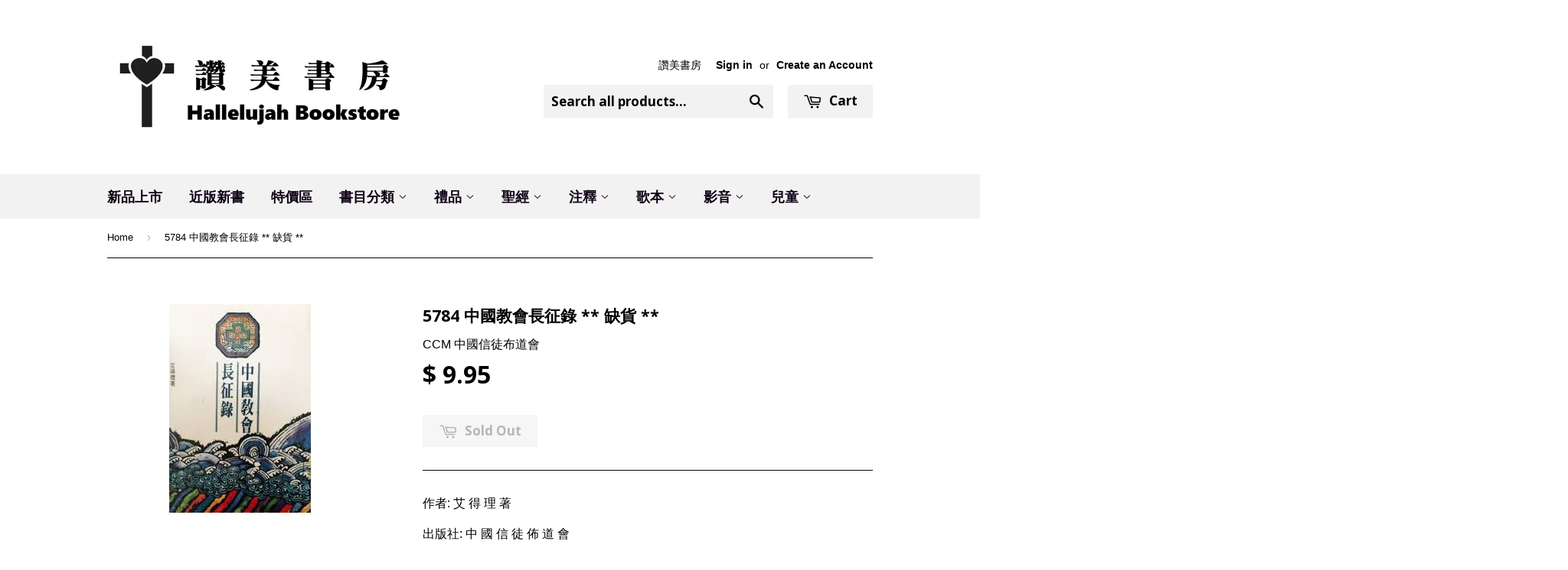

--- FILE ---
content_type: text/html; charset=utf-8
request_url: https://ccbookstore.com/products/5784
body_size: 19666
content:
<!doctype html>
<!--[if lt IE 7]><html class="no-js lt-ie9 lt-ie8 lt-ie7" lang="en"> <![endif]-->
<!--[if IE 7]><html class="no-js lt-ie9 lt-ie8" lang="en"> <![endif]-->
<!--[if IE 8]><html class="no-js lt-ie9" lang="en"> <![endif]-->
<!--[if IE 9 ]><html class="ie9 no-js"> <![endif]-->
<!--[if (gt IE 9)|!(IE)]><!--> <html class="no-touch no-js"> <!--<![endif]-->
<head>

  <!-- Basic page needs ================================================== -->
  <meta charset="utf-8">
  <meta http-equiv="X-UA-Compatible" content="IE=edge,chrome=1">

  
  <link rel="shortcut icon" href="//ccbookstore.com/cdn/shop/t/6/assets/favicon.png?v=38584816251632367901470004928" type="image/png" />
  

  <!-- Title and description ================================================== -->
  <title>
  5784 中國教會長征錄 ** 缺貨 ** &ndash; Hallelujah Bookstore
  </title>

  
  <meta name="description" content="作者: 艾 得 理 著  出版社: 中 國 信 徒 佈 道 會   出版時間:1988 253頁 本書有大陸信徒見證，有理性的報導分析，有深入民間的採訪調查。到底大陸教會如何度過驚濤駭浪的歲月？家庭教會何以仍不加入三自會？本書都有解答。  #35      ">
  

  <!-- Product meta ================================================== -->
  
  <meta property="og:type" content="product">
  <meta property="og:title" content="5784 	中國教會長征錄  ** 缺貨 **">
  <meta property="og:url" content="https://ccbookstore.com/products/5784">
  
  <meta property="og:image" content="http://ccbookstore.com/cdn/shop/products/7_89569660-d0b2-4905-b220-a95ffeee415e_grande.jpg?v=1454536390">
  <meta property="og:image:secure_url" content="https://ccbookstore.com/cdn/shop/products/7_89569660-d0b2-4905-b220-a95ffeee415e_grande.jpg?v=1454536390">
  
  <meta property="og:price:amount" content="9.95">
  <meta property="og:price:currency" content="USD">


  <meta property="og:description" content="作者: 艾 得 理 著  出版社: 中 國 信 徒 佈 道 會   出版時間:1988 253頁 本書有大陸信徒見證，有理性的報導分析，有深入民間的採訪調查。到底大陸教會如何度過驚濤駭浪的歲月？家庭教會何以仍不加入三自會？本書都有解答。  #35      ">

  <meta property="og:site_name" content="Hallelujah Bookstore">

  


<meta name="twitter:card" content="summary">



  <meta name="twitter:card" content="product">
  <meta name="twitter:title" content="5784 	中國教會長征錄  ** 缺貨 **">
  <meta name="twitter:description" content="作者: 艾 得 理 著 
出版社: 中 國 信 徒 佈 道 會  
出版時間:1988
253頁
本書有大陸信徒見證，有理性的報導分析，有深入民間的採訪調查。到底大陸教會如何度過驚濤駭浪的歲月？家庭教會何以仍不加入三自會？本書都有解答。 
#35
 
 
 ">
  <meta name="twitter:image" content="https://ccbookstore.com/cdn/shop/products/7_89569660-d0b2-4905-b220-a95ffeee415e_medium.jpg?v=1454536390">
  <meta name="twitter:image:width" content="240">
  <meta name="twitter:image:height" content="240">



  <!-- Helpers ================================================== -->
  <link rel="canonical" href="https://ccbookstore.com/products/5784">
  <meta name="viewport" content="width=device-width,initial-scale=1">

  
  <!-- Ajaxify Cart Plugin ================================================== -->
  <link href="//ccbookstore.com/cdn/shop/t/6/assets/ajaxify.scss.css?v=116500884270569156121647627966" rel="stylesheet" type="text/css" media="all" />
  

  <!-- CSS ================================================== -->
  <link href="//ccbookstore.com/cdn/shop/t/6/assets/timber.scss.css?v=87944977827447595751757015880" rel="stylesheet" type="text/css" media="all" />
  

  
    
    
    <link href="//fonts.googleapis.com/css?family=Open+Sans:700" rel="stylesheet" type="text/css" media="all" />
  


  



  <!-- Header hook for plugins ================================================== -->
  <script>window.performance && window.performance.mark && window.performance.mark('shopify.content_for_header.start');</script><meta id="shopify-digital-wallet" name="shopify-digital-wallet" content="/9943438/digital_wallets/dialog">
<meta name="shopify-checkout-api-token" content="8a537db82b53ae456117e5f044c2110f">
<link rel="alternate" type="application/json+oembed" href="https://ccbookstore.com/products/5784.oembed">
<script async="async" src="/checkouts/internal/preloads.js?locale=en-US"></script>
<link rel="preconnect" href="https://shop.app" crossorigin="anonymous">
<script async="async" src="https://shop.app/checkouts/internal/preloads.js?locale=en-US&shop_id=9943438" crossorigin="anonymous"></script>
<script id="apple-pay-shop-capabilities" type="application/json">{"shopId":9943438,"countryCode":"US","currencyCode":"USD","merchantCapabilities":["supports3DS"],"merchantId":"gid:\/\/shopify\/Shop\/9943438","merchantName":"Hallelujah Bookstore","requiredBillingContactFields":["postalAddress","email","phone"],"requiredShippingContactFields":["postalAddress","email","phone"],"shippingType":"shipping","supportedNetworks":["visa","masterCard","amex","discover","elo","jcb"],"total":{"type":"pending","label":"Hallelujah Bookstore","amount":"1.00"},"shopifyPaymentsEnabled":true,"supportsSubscriptions":true}</script>
<script id="shopify-features" type="application/json">{"accessToken":"8a537db82b53ae456117e5f044c2110f","betas":["rich-media-storefront-analytics"],"domain":"ccbookstore.com","predictiveSearch":true,"shopId":9943438,"locale":"en"}</script>
<script>var Shopify = Shopify || {};
Shopify.shop = "alleluia-bookstore.myshopify.com";
Shopify.locale = "en";
Shopify.currency = {"active":"USD","rate":"1.0"};
Shopify.country = "US";
Shopify.theme = {"name":"Supply","id":45388356,"schema_name":null,"schema_version":null,"theme_store_id":679,"role":"main"};
Shopify.theme.handle = "null";
Shopify.theme.style = {"id":null,"handle":null};
Shopify.cdnHost = "ccbookstore.com/cdn";
Shopify.routes = Shopify.routes || {};
Shopify.routes.root = "/";</script>
<script type="module">!function(o){(o.Shopify=o.Shopify||{}).modules=!0}(window);</script>
<script>!function(o){function n(){var o=[];function n(){o.push(Array.prototype.slice.apply(arguments))}return n.q=o,n}var t=o.Shopify=o.Shopify||{};t.loadFeatures=n(),t.autoloadFeatures=n()}(window);</script>
<script>
  window.ShopifyPay = window.ShopifyPay || {};
  window.ShopifyPay.apiHost = "shop.app\/pay";
  window.ShopifyPay.redirectState = null;
</script>
<script id="shop-js-analytics" type="application/json">{"pageType":"product"}</script>
<script defer="defer" async type="module" src="//ccbookstore.com/cdn/shopifycloud/shop-js/modules/v2/client.init-shop-cart-sync_WVOgQShq.en.esm.js"></script>
<script defer="defer" async type="module" src="//ccbookstore.com/cdn/shopifycloud/shop-js/modules/v2/chunk.common_C_13GLB1.esm.js"></script>
<script defer="defer" async type="module" src="//ccbookstore.com/cdn/shopifycloud/shop-js/modules/v2/chunk.modal_CLfMGd0m.esm.js"></script>
<script type="module">
  await import("//ccbookstore.com/cdn/shopifycloud/shop-js/modules/v2/client.init-shop-cart-sync_WVOgQShq.en.esm.js");
await import("//ccbookstore.com/cdn/shopifycloud/shop-js/modules/v2/chunk.common_C_13GLB1.esm.js");
await import("//ccbookstore.com/cdn/shopifycloud/shop-js/modules/v2/chunk.modal_CLfMGd0m.esm.js");

  window.Shopify.SignInWithShop?.initShopCartSync?.({"fedCMEnabled":true,"windoidEnabled":true});

</script>
<script>
  window.Shopify = window.Shopify || {};
  if (!window.Shopify.featureAssets) window.Shopify.featureAssets = {};
  window.Shopify.featureAssets['shop-js'] = {"shop-cart-sync":["modules/v2/client.shop-cart-sync_DuR37GeY.en.esm.js","modules/v2/chunk.common_C_13GLB1.esm.js","modules/v2/chunk.modal_CLfMGd0m.esm.js"],"init-fed-cm":["modules/v2/client.init-fed-cm_BucUoe6W.en.esm.js","modules/v2/chunk.common_C_13GLB1.esm.js","modules/v2/chunk.modal_CLfMGd0m.esm.js"],"shop-toast-manager":["modules/v2/client.shop-toast-manager_B0JfrpKj.en.esm.js","modules/v2/chunk.common_C_13GLB1.esm.js","modules/v2/chunk.modal_CLfMGd0m.esm.js"],"init-shop-cart-sync":["modules/v2/client.init-shop-cart-sync_WVOgQShq.en.esm.js","modules/v2/chunk.common_C_13GLB1.esm.js","modules/v2/chunk.modal_CLfMGd0m.esm.js"],"shop-button":["modules/v2/client.shop-button_B_U3bv27.en.esm.js","modules/v2/chunk.common_C_13GLB1.esm.js","modules/v2/chunk.modal_CLfMGd0m.esm.js"],"init-windoid":["modules/v2/client.init-windoid_DuP9q_di.en.esm.js","modules/v2/chunk.common_C_13GLB1.esm.js","modules/v2/chunk.modal_CLfMGd0m.esm.js"],"shop-cash-offers":["modules/v2/client.shop-cash-offers_BmULhtno.en.esm.js","modules/v2/chunk.common_C_13GLB1.esm.js","modules/v2/chunk.modal_CLfMGd0m.esm.js"],"pay-button":["modules/v2/client.pay-button_CrPSEbOK.en.esm.js","modules/v2/chunk.common_C_13GLB1.esm.js","modules/v2/chunk.modal_CLfMGd0m.esm.js"],"init-customer-accounts":["modules/v2/client.init-customer-accounts_jNk9cPYQ.en.esm.js","modules/v2/client.shop-login-button_DJ5ldayH.en.esm.js","modules/v2/chunk.common_C_13GLB1.esm.js","modules/v2/chunk.modal_CLfMGd0m.esm.js"],"avatar":["modules/v2/client.avatar_BTnouDA3.en.esm.js"],"checkout-modal":["modules/v2/client.checkout-modal_pBPyh9w8.en.esm.js","modules/v2/chunk.common_C_13GLB1.esm.js","modules/v2/chunk.modal_CLfMGd0m.esm.js"],"init-shop-for-new-customer-accounts":["modules/v2/client.init-shop-for-new-customer-accounts_BUoCy7a5.en.esm.js","modules/v2/client.shop-login-button_DJ5ldayH.en.esm.js","modules/v2/chunk.common_C_13GLB1.esm.js","modules/v2/chunk.modal_CLfMGd0m.esm.js"],"init-customer-accounts-sign-up":["modules/v2/client.init-customer-accounts-sign-up_CnczCz9H.en.esm.js","modules/v2/client.shop-login-button_DJ5ldayH.en.esm.js","modules/v2/chunk.common_C_13GLB1.esm.js","modules/v2/chunk.modal_CLfMGd0m.esm.js"],"init-shop-email-lookup-coordinator":["modules/v2/client.init-shop-email-lookup-coordinator_CzjY5t9o.en.esm.js","modules/v2/chunk.common_C_13GLB1.esm.js","modules/v2/chunk.modal_CLfMGd0m.esm.js"],"shop-follow-button":["modules/v2/client.shop-follow-button_CsYC63q7.en.esm.js","modules/v2/chunk.common_C_13GLB1.esm.js","modules/v2/chunk.modal_CLfMGd0m.esm.js"],"shop-login-button":["modules/v2/client.shop-login-button_DJ5ldayH.en.esm.js","modules/v2/chunk.common_C_13GLB1.esm.js","modules/v2/chunk.modal_CLfMGd0m.esm.js"],"shop-login":["modules/v2/client.shop-login_B9ccPdmx.en.esm.js","modules/v2/chunk.common_C_13GLB1.esm.js","modules/v2/chunk.modal_CLfMGd0m.esm.js"],"lead-capture":["modules/v2/client.lead-capture_D0K_KgYb.en.esm.js","modules/v2/chunk.common_C_13GLB1.esm.js","modules/v2/chunk.modal_CLfMGd0m.esm.js"],"payment-terms":["modules/v2/client.payment-terms_BWmiNN46.en.esm.js","modules/v2/chunk.common_C_13GLB1.esm.js","modules/v2/chunk.modal_CLfMGd0m.esm.js"]};
</script>
<script id="__st">var __st={"a":9943438,"offset":-28800,"reqid":"edb87ac3-d7b4-469c-aa76-fccbab661544-1769651874","pageurl":"ccbookstore.com\/products\/5784","u":"be4ee0f6dc44","p":"product","rtyp":"product","rid":4326962564};</script>
<script>window.ShopifyPaypalV4VisibilityTracking = true;</script>
<script id="captcha-bootstrap">!function(){'use strict';const t='contact',e='account',n='new_comment',o=[[t,t],['blogs',n],['comments',n],[t,'customer']],c=[[e,'customer_login'],[e,'guest_login'],[e,'recover_customer_password'],[e,'create_customer']],r=t=>t.map((([t,e])=>`form[action*='/${t}']:not([data-nocaptcha='true']) input[name='form_type'][value='${e}']`)).join(','),a=t=>()=>t?[...document.querySelectorAll(t)].map((t=>t.form)):[];function s(){const t=[...o],e=r(t);return a(e)}const i='password',u='form_key',d=['recaptcha-v3-token','g-recaptcha-response','h-captcha-response',i],f=()=>{try{return window.sessionStorage}catch{return}},m='__shopify_v',_=t=>t.elements[u];function p(t,e,n=!1){try{const o=window.sessionStorage,c=JSON.parse(o.getItem(e)),{data:r}=function(t){const{data:e,action:n}=t;return t[m]||n?{data:e,action:n}:{data:t,action:n}}(c);for(const[e,n]of Object.entries(r))t.elements[e]&&(t.elements[e].value=n);n&&o.removeItem(e)}catch(o){console.error('form repopulation failed',{error:o})}}const l='form_type',E='cptcha';function T(t){t.dataset[E]=!0}const w=window,h=w.document,L='Shopify',v='ce_forms',y='captcha';let A=!1;((t,e)=>{const n=(g='f06e6c50-85a8-45c8-87d0-21a2b65856fe',I='https://cdn.shopify.com/shopifycloud/storefront-forms-hcaptcha/ce_storefront_forms_captcha_hcaptcha.v1.5.2.iife.js',D={infoText:'Protected by hCaptcha',privacyText:'Privacy',termsText:'Terms'},(t,e,n)=>{const o=w[L][v],c=o.bindForm;if(c)return c(t,g,e,D).then(n);var r;o.q.push([[t,g,e,D],n]),r=I,A||(h.body.append(Object.assign(h.createElement('script'),{id:'captcha-provider',async:!0,src:r})),A=!0)});var g,I,D;w[L]=w[L]||{},w[L][v]=w[L][v]||{},w[L][v].q=[],w[L][y]=w[L][y]||{},w[L][y].protect=function(t,e){n(t,void 0,e),T(t)},Object.freeze(w[L][y]),function(t,e,n,w,h,L){const[v,y,A,g]=function(t,e,n){const i=e?o:[],u=t?c:[],d=[...i,...u],f=r(d),m=r(i),_=r(d.filter((([t,e])=>n.includes(e))));return[a(f),a(m),a(_),s()]}(w,h,L),I=t=>{const e=t.target;return e instanceof HTMLFormElement?e:e&&e.form},D=t=>v().includes(t);t.addEventListener('submit',(t=>{const e=I(t);if(!e)return;const n=D(e)&&!e.dataset.hcaptchaBound&&!e.dataset.recaptchaBound,o=_(e),c=g().includes(e)&&(!o||!o.value);(n||c)&&t.preventDefault(),c&&!n&&(function(t){try{if(!f())return;!function(t){const e=f();if(!e)return;const n=_(t);if(!n)return;const o=n.value;o&&e.removeItem(o)}(t);const e=Array.from(Array(32),(()=>Math.random().toString(36)[2])).join('');!function(t,e){_(t)||t.append(Object.assign(document.createElement('input'),{type:'hidden',name:u})),t.elements[u].value=e}(t,e),function(t,e){const n=f();if(!n)return;const o=[...t.querySelectorAll(`input[type='${i}']`)].map((({name:t})=>t)),c=[...d,...o],r={};for(const[a,s]of new FormData(t).entries())c.includes(a)||(r[a]=s);n.setItem(e,JSON.stringify({[m]:1,action:t.action,data:r}))}(t,e)}catch(e){console.error('failed to persist form',e)}}(e),e.submit())}));const S=(t,e)=>{t&&!t.dataset[E]&&(n(t,e.some((e=>e===t))),T(t))};for(const o of['focusin','change'])t.addEventListener(o,(t=>{const e=I(t);D(e)&&S(e,y())}));const B=e.get('form_key'),M=e.get(l),P=B&&M;t.addEventListener('DOMContentLoaded',(()=>{const t=y();if(P)for(const e of t)e.elements[l].value===M&&p(e,B);[...new Set([...A(),...v().filter((t=>'true'===t.dataset.shopifyCaptcha))])].forEach((e=>S(e,t)))}))}(h,new URLSearchParams(w.location.search),n,t,e,['guest_login'])})(!0,!0)}();</script>
<script integrity="sha256-4kQ18oKyAcykRKYeNunJcIwy7WH5gtpwJnB7kiuLZ1E=" data-source-attribution="shopify.loadfeatures" defer="defer" src="//ccbookstore.com/cdn/shopifycloud/storefront/assets/storefront/load_feature-a0a9edcb.js" crossorigin="anonymous"></script>
<script crossorigin="anonymous" defer="defer" src="//ccbookstore.com/cdn/shopifycloud/storefront/assets/shopify_pay/storefront-65b4c6d7.js?v=20250812"></script>
<script data-source-attribution="shopify.dynamic_checkout.dynamic.init">var Shopify=Shopify||{};Shopify.PaymentButton=Shopify.PaymentButton||{isStorefrontPortableWallets:!0,init:function(){window.Shopify.PaymentButton.init=function(){};var t=document.createElement("script");t.src="https://ccbookstore.com/cdn/shopifycloud/portable-wallets/latest/portable-wallets.en.js",t.type="module",document.head.appendChild(t)}};
</script>
<script data-source-attribution="shopify.dynamic_checkout.buyer_consent">
  function portableWalletsHideBuyerConsent(e){var t=document.getElementById("shopify-buyer-consent"),n=document.getElementById("shopify-subscription-policy-button");t&&n&&(t.classList.add("hidden"),t.setAttribute("aria-hidden","true"),n.removeEventListener("click",e))}function portableWalletsShowBuyerConsent(e){var t=document.getElementById("shopify-buyer-consent"),n=document.getElementById("shopify-subscription-policy-button");t&&n&&(t.classList.remove("hidden"),t.removeAttribute("aria-hidden"),n.addEventListener("click",e))}window.Shopify?.PaymentButton&&(window.Shopify.PaymentButton.hideBuyerConsent=portableWalletsHideBuyerConsent,window.Shopify.PaymentButton.showBuyerConsent=portableWalletsShowBuyerConsent);
</script>
<script data-source-attribution="shopify.dynamic_checkout.cart.bootstrap">document.addEventListener("DOMContentLoaded",(function(){function t(){return document.querySelector("shopify-accelerated-checkout-cart, shopify-accelerated-checkout")}if(t())Shopify.PaymentButton.init();else{new MutationObserver((function(e,n){t()&&(Shopify.PaymentButton.init(),n.disconnect())})).observe(document.body,{childList:!0,subtree:!0})}}));
</script>
<link id="shopify-accelerated-checkout-styles" rel="stylesheet" media="screen" href="https://ccbookstore.com/cdn/shopifycloud/portable-wallets/latest/accelerated-checkout-backwards-compat.css" crossorigin="anonymous">
<style id="shopify-accelerated-checkout-cart">
        #shopify-buyer-consent {
  margin-top: 1em;
  display: inline-block;
  width: 100%;
}

#shopify-buyer-consent.hidden {
  display: none;
}

#shopify-subscription-policy-button {
  background: none;
  border: none;
  padding: 0;
  text-decoration: underline;
  font-size: inherit;
  cursor: pointer;
}

#shopify-subscription-policy-button::before {
  box-shadow: none;
}

      </style>

<script>window.performance && window.performance.mark && window.performance.mark('shopify.content_for_header.end');</script>

  

<!--[if lt IE 9]>
<script src="//cdnjs.cloudflare.com/ajax/libs/html5shiv/3.7.2/html5shiv.min.js" type="text/javascript"></script>
<script src="//ccbookstore.com/cdn/shop/t/6/assets/respond.min.js?v=52248677837542619231443553852" type="text/javascript"></script>
<link href="//ccbookstore.com/cdn/shop/t/6/assets/respond-proxy.html" id="respond-proxy" rel="respond-proxy" />
<link href="//ccbookstore.com/search?q=7dbfa9c16114e07e067d1816f951d03d" id="respond-redirect" rel="respond-redirect" />
<script src="//ccbookstore.com/search?q=7dbfa9c16114e07e067d1816f951d03d" type="text/javascript"></script>
<![endif]-->
<!--[if (lte IE 9) ]><script src="//ccbookstore.com/cdn/shop/t/6/assets/match-media.min.js?v=159635276924582161481443553852" type="text/javascript"></script><![endif]-->


  
  

  <script src="//ajax.googleapis.com/ajax/libs/jquery/1.11.0/jquery.min.js" type="text/javascript"></script>
  <script src="//ccbookstore.com/cdn/shop/t/6/assets/modernizr.min.js?v=26620055551102246001443553852" type="text/javascript"></script>

<link href="https://monorail-edge.shopifysvc.com" rel="dns-prefetch">
<script>(function(){if ("sendBeacon" in navigator && "performance" in window) {try {var session_token_from_headers = performance.getEntriesByType('navigation')[0].serverTiming.find(x => x.name == '_s').description;} catch {var session_token_from_headers = undefined;}var session_cookie_matches = document.cookie.match(/_shopify_s=([^;]*)/);var session_token_from_cookie = session_cookie_matches && session_cookie_matches.length === 2 ? session_cookie_matches[1] : "";var session_token = session_token_from_headers || session_token_from_cookie || "";function handle_abandonment_event(e) {var entries = performance.getEntries().filter(function(entry) {return /monorail-edge.shopifysvc.com/.test(entry.name);});if (!window.abandonment_tracked && entries.length === 0) {window.abandonment_tracked = true;var currentMs = Date.now();var navigation_start = performance.timing.navigationStart;var payload = {shop_id: 9943438,url: window.location.href,navigation_start,duration: currentMs - navigation_start,session_token,page_type: "product"};window.navigator.sendBeacon("https://monorail-edge.shopifysvc.com/v1/produce", JSON.stringify({schema_id: "online_store_buyer_site_abandonment/1.1",payload: payload,metadata: {event_created_at_ms: currentMs,event_sent_at_ms: currentMs}}));}}window.addEventListener('pagehide', handle_abandonment_event);}}());</script>
<script id="web-pixels-manager-setup">(function e(e,d,r,n,o){if(void 0===o&&(o={}),!Boolean(null===(a=null===(i=window.Shopify)||void 0===i?void 0:i.analytics)||void 0===a?void 0:a.replayQueue)){var i,a;window.Shopify=window.Shopify||{};var t=window.Shopify;t.analytics=t.analytics||{};var s=t.analytics;s.replayQueue=[],s.publish=function(e,d,r){return s.replayQueue.push([e,d,r]),!0};try{self.performance.mark("wpm:start")}catch(e){}var l=function(){var e={modern:/Edge?\/(1{2}[4-9]|1[2-9]\d|[2-9]\d{2}|\d{4,})\.\d+(\.\d+|)|Firefox\/(1{2}[4-9]|1[2-9]\d|[2-9]\d{2}|\d{4,})\.\d+(\.\d+|)|Chrom(ium|e)\/(9{2}|\d{3,})\.\d+(\.\d+|)|(Maci|X1{2}).+ Version\/(15\.\d+|(1[6-9]|[2-9]\d|\d{3,})\.\d+)([,.]\d+|)( \(\w+\)|)( Mobile\/\w+|) Safari\/|Chrome.+OPR\/(9{2}|\d{3,})\.\d+\.\d+|(CPU[ +]OS|iPhone[ +]OS|CPU[ +]iPhone|CPU IPhone OS|CPU iPad OS)[ +]+(15[._]\d+|(1[6-9]|[2-9]\d|\d{3,})[._]\d+)([._]\d+|)|Android:?[ /-](13[3-9]|1[4-9]\d|[2-9]\d{2}|\d{4,})(\.\d+|)(\.\d+|)|Android.+Firefox\/(13[5-9]|1[4-9]\d|[2-9]\d{2}|\d{4,})\.\d+(\.\d+|)|Android.+Chrom(ium|e)\/(13[3-9]|1[4-9]\d|[2-9]\d{2}|\d{4,})\.\d+(\.\d+|)|SamsungBrowser\/([2-9]\d|\d{3,})\.\d+/,legacy:/Edge?\/(1[6-9]|[2-9]\d|\d{3,})\.\d+(\.\d+|)|Firefox\/(5[4-9]|[6-9]\d|\d{3,})\.\d+(\.\d+|)|Chrom(ium|e)\/(5[1-9]|[6-9]\d|\d{3,})\.\d+(\.\d+|)([\d.]+$|.*Safari\/(?![\d.]+ Edge\/[\d.]+$))|(Maci|X1{2}).+ Version\/(10\.\d+|(1[1-9]|[2-9]\d|\d{3,})\.\d+)([,.]\d+|)( \(\w+\)|)( Mobile\/\w+|) Safari\/|Chrome.+OPR\/(3[89]|[4-9]\d|\d{3,})\.\d+\.\d+|(CPU[ +]OS|iPhone[ +]OS|CPU[ +]iPhone|CPU IPhone OS|CPU iPad OS)[ +]+(10[._]\d+|(1[1-9]|[2-9]\d|\d{3,})[._]\d+)([._]\d+|)|Android:?[ /-](13[3-9]|1[4-9]\d|[2-9]\d{2}|\d{4,})(\.\d+|)(\.\d+|)|Mobile Safari.+OPR\/([89]\d|\d{3,})\.\d+\.\d+|Android.+Firefox\/(13[5-9]|1[4-9]\d|[2-9]\d{2}|\d{4,})\.\d+(\.\d+|)|Android.+Chrom(ium|e)\/(13[3-9]|1[4-9]\d|[2-9]\d{2}|\d{4,})\.\d+(\.\d+|)|Android.+(UC? ?Browser|UCWEB|U3)[ /]?(15\.([5-9]|\d{2,})|(1[6-9]|[2-9]\d|\d{3,})\.\d+)\.\d+|SamsungBrowser\/(5\.\d+|([6-9]|\d{2,})\.\d+)|Android.+MQ{2}Browser\/(14(\.(9|\d{2,})|)|(1[5-9]|[2-9]\d|\d{3,})(\.\d+|))(\.\d+|)|K[Aa][Ii]OS\/(3\.\d+|([4-9]|\d{2,})\.\d+)(\.\d+|)/},d=e.modern,r=e.legacy,n=navigator.userAgent;return n.match(d)?"modern":n.match(r)?"legacy":"unknown"}(),u="modern"===l?"modern":"legacy",c=(null!=n?n:{modern:"",legacy:""})[u],f=function(e){return[e.baseUrl,"/wpm","/b",e.hashVersion,"modern"===e.buildTarget?"m":"l",".js"].join("")}({baseUrl:d,hashVersion:r,buildTarget:u}),m=function(e){var d=e.version,r=e.bundleTarget,n=e.surface,o=e.pageUrl,i=e.monorailEndpoint;return{emit:function(e){var a=e.status,t=e.errorMsg,s=(new Date).getTime(),l=JSON.stringify({metadata:{event_sent_at_ms:s},events:[{schema_id:"web_pixels_manager_load/3.1",payload:{version:d,bundle_target:r,page_url:o,status:a,surface:n,error_msg:t},metadata:{event_created_at_ms:s}}]});if(!i)return console&&console.warn&&console.warn("[Web Pixels Manager] No Monorail endpoint provided, skipping logging."),!1;try{return self.navigator.sendBeacon.bind(self.navigator)(i,l)}catch(e){}var u=new XMLHttpRequest;try{return u.open("POST",i,!0),u.setRequestHeader("Content-Type","text/plain"),u.send(l),!0}catch(e){return console&&console.warn&&console.warn("[Web Pixels Manager] Got an unhandled error while logging to Monorail."),!1}}}}({version:r,bundleTarget:l,surface:e.surface,pageUrl:self.location.href,monorailEndpoint:e.monorailEndpoint});try{o.browserTarget=l,function(e){var d=e.src,r=e.async,n=void 0===r||r,o=e.onload,i=e.onerror,a=e.sri,t=e.scriptDataAttributes,s=void 0===t?{}:t,l=document.createElement("script"),u=document.querySelector("head"),c=document.querySelector("body");if(l.async=n,l.src=d,a&&(l.integrity=a,l.crossOrigin="anonymous"),s)for(var f in s)if(Object.prototype.hasOwnProperty.call(s,f))try{l.dataset[f]=s[f]}catch(e){}if(o&&l.addEventListener("load",o),i&&l.addEventListener("error",i),u)u.appendChild(l);else{if(!c)throw new Error("Did not find a head or body element to append the script");c.appendChild(l)}}({src:f,async:!0,onload:function(){if(!function(){var e,d;return Boolean(null===(d=null===(e=window.Shopify)||void 0===e?void 0:e.analytics)||void 0===d?void 0:d.initialized)}()){var d=window.webPixelsManager.init(e)||void 0;if(d){var r=window.Shopify.analytics;r.replayQueue.forEach((function(e){var r=e[0],n=e[1],o=e[2];d.publishCustomEvent(r,n,o)})),r.replayQueue=[],r.publish=d.publishCustomEvent,r.visitor=d.visitor,r.initialized=!0}}},onerror:function(){return m.emit({status:"failed",errorMsg:"".concat(f," has failed to load")})},sri:function(e){var d=/^sha384-[A-Za-z0-9+/=]+$/;return"string"==typeof e&&d.test(e)}(c)?c:"",scriptDataAttributes:o}),m.emit({status:"loading"})}catch(e){m.emit({status:"failed",errorMsg:(null==e?void 0:e.message)||"Unknown error"})}}})({shopId: 9943438,storefrontBaseUrl: "https://ccbookstore.com",extensionsBaseUrl: "https://extensions.shopifycdn.com/cdn/shopifycloud/web-pixels-manager",monorailEndpoint: "https://monorail-edge.shopifysvc.com/unstable/produce_batch",surface: "storefront-renderer",enabledBetaFlags: ["2dca8a86"],webPixelsConfigList: [{"id":"shopify-app-pixel","configuration":"{}","eventPayloadVersion":"v1","runtimeContext":"STRICT","scriptVersion":"0450","apiClientId":"shopify-pixel","type":"APP","privacyPurposes":["ANALYTICS","MARKETING"]},{"id":"shopify-custom-pixel","eventPayloadVersion":"v1","runtimeContext":"LAX","scriptVersion":"0450","apiClientId":"shopify-pixel","type":"CUSTOM","privacyPurposes":["ANALYTICS","MARKETING"]}],isMerchantRequest: false,initData: {"shop":{"name":"Hallelujah Bookstore","paymentSettings":{"currencyCode":"USD"},"myshopifyDomain":"alleluia-bookstore.myshopify.com","countryCode":"US","storefrontUrl":"https:\/\/ccbookstore.com"},"customer":null,"cart":null,"checkout":null,"productVariants":[{"price":{"amount":9.95,"currencyCode":"USD"},"product":{"title":"5784 \t中國教會長征錄  ** 缺貨 **","vendor":"CCM 中國信徒布道會","id":"4326962564","untranslatedTitle":"5784 \t中國教會長征錄  ** 缺貨 **","url":"\/products\/5784","type":"Book"},"id":"14389419140","image":{"src":"\/\/ccbookstore.com\/cdn\/shop\/products\/7_89569660-d0b2-4905-b220-a95ffeee415e.jpg?v=1454536390"},"sku":"","title":"Default Title","untranslatedTitle":"Default Title"}],"purchasingCompany":null},},"https://ccbookstore.com/cdn","1d2a099fw23dfb22ep557258f5m7a2edbae",{"modern":"","legacy":""},{"shopId":"9943438","storefrontBaseUrl":"https:\/\/ccbookstore.com","extensionBaseUrl":"https:\/\/extensions.shopifycdn.com\/cdn\/shopifycloud\/web-pixels-manager","surface":"storefront-renderer","enabledBetaFlags":"[\"2dca8a86\"]","isMerchantRequest":"false","hashVersion":"1d2a099fw23dfb22ep557258f5m7a2edbae","publish":"custom","events":"[[\"page_viewed\",{}],[\"product_viewed\",{\"productVariant\":{\"price\":{\"amount\":9.95,\"currencyCode\":\"USD\"},\"product\":{\"title\":\"5784 \\t中國教會長征錄  ** 缺貨 **\",\"vendor\":\"CCM 中國信徒布道會\",\"id\":\"4326962564\",\"untranslatedTitle\":\"5784 \\t中國教會長征錄  ** 缺貨 **\",\"url\":\"\/products\/5784\",\"type\":\"Book\"},\"id\":\"14389419140\",\"image\":{\"src\":\"\/\/ccbookstore.com\/cdn\/shop\/products\/7_89569660-d0b2-4905-b220-a95ffeee415e.jpg?v=1454536390\"},\"sku\":\"\",\"title\":\"Default Title\",\"untranslatedTitle\":\"Default Title\"}}]]"});</script><script>
  window.ShopifyAnalytics = window.ShopifyAnalytics || {};
  window.ShopifyAnalytics.meta = window.ShopifyAnalytics.meta || {};
  window.ShopifyAnalytics.meta.currency = 'USD';
  var meta = {"product":{"id":4326962564,"gid":"gid:\/\/shopify\/Product\/4326962564","vendor":"CCM 中國信徒布道會","type":"Book","handle":"5784","variants":[{"id":14389419140,"price":995,"name":"5784 \t中國教會長征錄  ** 缺貨 **","public_title":null,"sku":""}],"remote":false},"page":{"pageType":"product","resourceType":"product","resourceId":4326962564,"requestId":"edb87ac3-d7b4-469c-aa76-fccbab661544-1769651874"}};
  for (var attr in meta) {
    window.ShopifyAnalytics.meta[attr] = meta[attr];
  }
</script>
<script class="analytics">
  (function () {
    var customDocumentWrite = function(content) {
      var jquery = null;

      if (window.jQuery) {
        jquery = window.jQuery;
      } else if (window.Checkout && window.Checkout.$) {
        jquery = window.Checkout.$;
      }

      if (jquery) {
        jquery('body').append(content);
      }
    };

    var hasLoggedConversion = function(token) {
      if (token) {
        return document.cookie.indexOf('loggedConversion=' + token) !== -1;
      }
      return false;
    }

    var setCookieIfConversion = function(token) {
      if (token) {
        var twoMonthsFromNow = new Date(Date.now());
        twoMonthsFromNow.setMonth(twoMonthsFromNow.getMonth() + 2);

        document.cookie = 'loggedConversion=' + token + '; expires=' + twoMonthsFromNow;
      }
    }

    var trekkie = window.ShopifyAnalytics.lib = window.trekkie = window.trekkie || [];
    if (trekkie.integrations) {
      return;
    }
    trekkie.methods = [
      'identify',
      'page',
      'ready',
      'track',
      'trackForm',
      'trackLink'
    ];
    trekkie.factory = function(method) {
      return function() {
        var args = Array.prototype.slice.call(arguments);
        args.unshift(method);
        trekkie.push(args);
        return trekkie;
      };
    };
    for (var i = 0; i < trekkie.methods.length; i++) {
      var key = trekkie.methods[i];
      trekkie[key] = trekkie.factory(key);
    }
    trekkie.load = function(config) {
      trekkie.config = config || {};
      trekkie.config.initialDocumentCookie = document.cookie;
      var first = document.getElementsByTagName('script')[0];
      var script = document.createElement('script');
      script.type = 'text/javascript';
      script.onerror = function(e) {
        var scriptFallback = document.createElement('script');
        scriptFallback.type = 'text/javascript';
        scriptFallback.onerror = function(error) {
                var Monorail = {
      produce: function produce(monorailDomain, schemaId, payload) {
        var currentMs = new Date().getTime();
        var event = {
          schema_id: schemaId,
          payload: payload,
          metadata: {
            event_created_at_ms: currentMs,
            event_sent_at_ms: currentMs
          }
        };
        return Monorail.sendRequest("https://" + monorailDomain + "/v1/produce", JSON.stringify(event));
      },
      sendRequest: function sendRequest(endpointUrl, payload) {
        // Try the sendBeacon API
        if (window && window.navigator && typeof window.navigator.sendBeacon === 'function' && typeof window.Blob === 'function' && !Monorail.isIos12()) {
          var blobData = new window.Blob([payload], {
            type: 'text/plain'
          });

          if (window.navigator.sendBeacon(endpointUrl, blobData)) {
            return true;
          } // sendBeacon was not successful

        } // XHR beacon

        var xhr = new XMLHttpRequest();

        try {
          xhr.open('POST', endpointUrl);
          xhr.setRequestHeader('Content-Type', 'text/plain');
          xhr.send(payload);
        } catch (e) {
          console.log(e);
        }

        return false;
      },
      isIos12: function isIos12() {
        return window.navigator.userAgent.lastIndexOf('iPhone; CPU iPhone OS 12_') !== -1 || window.navigator.userAgent.lastIndexOf('iPad; CPU OS 12_') !== -1;
      }
    };
    Monorail.produce('monorail-edge.shopifysvc.com',
      'trekkie_storefront_load_errors/1.1',
      {shop_id: 9943438,
      theme_id: 45388356,
      app_name: "storefront",
      context_url: window.location.href,
      source_url: "//ccbookstore.com/cdn/s/trekkie.storefront.a804e9514e4efded663580eddd6991fcc12b5451.min.js"});

        };
        scriptFallback.async = true;
        scriptFallback.src = '//ccbookstore.com/cdn/s/trekkie.storefront.a804e9514e4efded663580eddd6991fcc12b5451.min.js';
        first.parentNode.insertBefore(scriptFallback, first);
      };
      script.async = true;
      script.src = '//ccbookstore.com/cdn/s/trekkie.storefront.a804e9514e4efded663580eddd6991fcc12b5451.min.js';
      first.parentNode.insertBefore(script, first);
    };
    trekkie.load(
      {"Trekkie":{"appName":"storefront","development":false,"defaultAttributes":{"shopId":9943438,"isMerchantRequest":null,"themeId":45388356,"themeCityHash":"16764978027149506558","contentLanguage":"en","currency":"USD","eventMetadataId":"5da99230-4a33-4b4f-b3db-a2aa0d83efb8"},"isServerSideCookieWritingEnabled":true,"monorailRegion":"shop_domain","enabledBetaFlags":["65f19447","b5387b81"]},"Session Attribution":{},"S2S":{"facebookCapiEnabled":false,"source":"trekkie-storefront-renderer","apiClientId":580111}}
    );

    var loaded = false;
    trekkie.ready(function() {
      if (loaded) return;
      loaded = true;

      window.ShopifyAnalytics.lib = window.trekkie;

      var originalDocumentWrite = document.write;
      document.write = customDocumentWrite;
      try { window.ShopifyAnalytics.merchantGoogleAnalytics.call(this); } catch(error) {};
      document.write = originalDocumentWrite;

      window.ShopifyAnalytics.lib.page(null,{"pageType":"product","resourceType":"product","resourceId":4326962564,"requestId":"edb87ac3-d7b4-469c-aa76-fccbab661544-1769651874","shopifyEmitted":true});

      var match = window.location.pathname.match(/checkouts\/(.+)\/(thank_you|post_purchase)/)
      var token = match? match[1]: undefined;
      if (!hasLoggedConversion(token)) {
        setCookieIfConversion(token);
        window.ShopifyAnalytics.lib.track("Viewed Product",{"currency":"USD","variantId":14389419140,"productId":4326962564,"productGid":"gid:\/\/shopify\/Product\/4326962564","name":"5784 \t中國教會長征錄  ** 缺貨 **","price":"9.95","sku":"","brand":"CCM 中國信徒布道會","variant":null,"category":"Book","nonInteraction":true,"remote":false},undefined,undefined,{"shopifyEmitted":true});
      window.ShopifyAnalytics.lib.track("monorail:\/\/trekkie_storefront_viewed_product\/1.1",{"currency":"USD","variantId":14389419140,"productId":4326962564,"productGid":"gid:\/\/shopify\/Product\/4326962564","name":"5784 \t中國教會長征錄  ** 缺貨 **","price":"9.95","sku":"","brand":"CCM 中國信徒布道會","variant":null,"category":"Book","nonInteraction":true,"remote":false,"referer":"https:\/\/ccbookstore.com\/products\/5784"});
      }
    });


        var eventsListenerScript = document.createElement('script');
        eventsListenerScript.async = true;
        eventsListenerScript.src = "//ccbookstore.com/cdn/shopifycloud/storefront/assets/shop_events_listener-3da45d37.js";
        document.getElementsByTagName('head')[0].appendChild(eventsListenerScript);

})();</script>
<script
  defer
  src="https://ccbookstore.com/cdn/shopifycloud/perf-kit/shopify-perf-kit-3.1.0.min.js"
  data-application="storefront-renderer"
  data-shop-id="9943438"
  data-render-region="gcp-us-east1"
  data-page-type="product"
  data-theme-instance-id="45388356"
  data-theme-name=""
  data-theme-version=""
  data-monorail-region="shop_domain"
  data-resource-timing-sampling-rate="10"
  data-shs="true"
  data-shs-beacon="true"
  data-shs-export-with-fetch="true"
  data-shs-logs-sample-rate="1"
  data-shs-beacon-endpoint="https://ccbookstore.com/api/collect"
></script>
</head>

<body id="5784" class="template-product" >

  <header class="site-header" role="banner">
    <div class="wrapper">

      <div class="grid--full">
        <div class="grid-item large--one-half">
          
            <div class="h1 header-logo" itemscope itemtype="http://schema.org/Organization">
          
            
              <a href="/" itemprop="url">
                <img src="//ccbookstore.com/cdn/shop/t/6/assets/logo.png?v=168826497180844942471716930066" alt="Hallelujah Bookstore" itemprop="logo">
              </a>
            
          
            </div>
          
        </div>

        <div class="grid-item large--one-half text-center large--text-right">
          
            <div class="site-header--text-links">
              
                讚美書房
              

              
                <span class="site-header--meta-links medium-down--hide">
                  
                    <a href="/account/login" id="customer_login_link">Sign in</a>
                    
                    <span class="site-header--spacer">or</span>
                    <a href="/account/register" id="customer_register_link">Create an Account</a>
                    
                  
                </span>
              
            </div>

            <br class="medium-down--hide">
          

          <form action="/search" method="get" class="search-bar" role="search">
  <input type="hidden" name="type" value="product">

  <input type="search" name="q" value="" placeholder="Search all products..." aria-label="Search all products...">
  <button type="submit" class="search-bar--submit icon-fallback-text">
    <span class="icon icon-search" aria-hidden="true"></span>
    <span class="fallback-text">Search</span>
  </button>
</form>


          <a href="/cart" class="header-cart-btn cart-toggle">
            <span class="icon icon-cart"></span>
            Cart <span class="cart-count cart-badge--desktop hidden-count">0</span>
          </a>
        </div>
      </div>

    </div>
  </header>

  <nav class="nav-bar" role="navigation">
    <div class="wrapper">
      <form action="/search" method="get" class="search-bar" role="search">
  <input type="hidden" name="type" value="product">

  <input type="search" name="q" value="" placeholder="Search all products..." aria-label="Search all products...">
  <button type="submit" class="search-bar--submit icon-fallback-text">
    <span class="icon icon-search" aria-hidden="true"></span>
    <span class="fallback-text">Search</span>
  </button>
</form>

      <ul class="site-nav" id="accessibleNav">
  
  <li class="large--hide">
    <a href="/">Home</a>
  </li>
  
  
    
    
      <li >
        <a href="/collections/custom-collection-93">新品上市</a>
      </li>
    
  
    
    
      <li >
        <a href="/collections/custom-collection-94">近版新書</a>
      </li>
    
  
    
    
      <li >
        <a href="/collections/clearance-under-5-00">特價區</a>
      </li>
    
  
    
    
      <li class="site-nav--has-dropdown" aria-haspopup="true">
        <a href="/collections/custom-collection-97">
          書目分類
          <span class="icon-fallback-text">
            <span class="icon icon-arrow-down" aria-hidden="true"></span>
          </span>
        </a>
        <ul class="site-nav--dropdown">
          
            <li ><a href="/collections/custom-collection-1">讀經釋經</a></li>
          
            <li ><a href="/collections/custom-collection-88">聖經叢書</a></li>
          
            <li ><a href="/collections/custom-collection-6">聖經綜覽</a></li>
          
            <li ><a href="/collections/custom-collection-9">福音綜覽 / 初信造就 / 基要真理</a></li>
          
            <li ><a href="/collections/custom-collection-8">生命造就 (信徒生活, 培靈, 事奉)</a></li>
          
            <li ><a href="/collections/custom-collection-30">心理 / 輔導 / 醫治</a></li>
          
            <li ><a href="/collections/custom-collection-10">禱告</a></li>
          
            <li ><a href="/collections/custom-collection-76">禱告手冊 / 禱告文 (小冊)</a></li>
          
            <li ><a href="/collections/custom-collection-84">陪談小冊</a></li>
          
            <li ><a href="/collections/custom-collection-11">靈修</a></li>
          
            <li ><a href="/collections/custom-collection-27">荒漠甘泉</a></li>
          
            <li ><a href="/collections/custom-collection-14">見證傳記</a></li>
          
            <li ><a href="/collections/custom-collection-15">聖經人物 / 耶穌生平 / 基督</a></li>
          
            <li ><a href="/collections/custom-collection-42">戀愛交友</a></li>
          
            <li ><a href="/collections/custom-collection-40">婚姻 / 夫妻</a></li>
          
            <li ><a href="/collections/custom-collection-41">家庭 / 親職教育</a></li>
          
            <li ><a href="/collections/custom-collection-43">婦女</a></li>
          
            <li ><a href="/collections/custom-collection-21">教會 / 教會事工 / 教牧領袖</a></li>
          
            <li ><a href="/collections/custom-collection-16">佈道 / 宣教</a></li>
          
            <li ><a href="/collections/custom-collection-29">教育</a></li>
          
            <li ><a href="/collections/custom-collection-20">團契 / 小組</a></li>
          
            <li ><a href="/collections/custom-collection-38">門徒訓練 / 信徒栽培</a></li>
          
            <li ><a href="/collections/custom-collection-13">查經材料 / 小組材料</a></li>
          
            <li ><a href="/collections/custom-collection-35">成人主曰學</a></li>
          
            <li ><a href="/collections/custom-collection-45">兒童主日學</a></li>
          
            <li ><a href="/collections/custom-collection-39">聖經難題</a></li>
          
            <li ><a href="/collections/custom-collection-22">講道 / 講章</a></li>
          
            <li ><a href="/collections/custom-collection-7">神學 / 教義</a></li>
          
            <li ><a href="/collections/custom-collection-24">倫理 / 社會</a></li>
          
            <li ><a href="/collections/custom-collection-19">末世 / 預言</a></li>
          
            <li ><a href="/collections/custom-collection-18">護教學 / 科學觀</a></li>
          
            <li ><a href="/collections/custom-collection-17">宗教比較</a></li>
          
            <li ><a href="/collections/custom-collection-23">教會歷史 / 中國教會歴史</a></li>
          
            <li ><a href="/collections/custom-collection-36">中國文史</a></li>
          
            <li ><a href="/collections/custom-collection-48">宗教哲學</a></li>
          
            <li ><a href="/collections/custom-collection-37">聖經史地</a></li>
          
            <li ><a href="/collections/custom-collection-44">工具字典</a></li>
          
            <li ><a href="/collections/custom-collection-31">文藝類 / 詩、散文 / 小説 / 故事</a></li>
          
            <li ><a href="/collections/custom-collection-25">音樂叢書</a></li>
          
            <li ><a href="/collections/custom-collection-26">簡體書籍</a></li>
          
            <li ><a href="/collections/custom-collection-33">青少年讀物</a></li>
          
            <li ><a href="/collections/english-books">English Books (英文書)</a></li>
          
            <li ><a href="/collections/custom-collection-12">保健</a></li>
          
            <li ><a href="/collections/custom-collection-28">其他</a></li>
          
            <li ><a href="/collections/custom-collection-68">專題論述</a></li>
          
            <li ><a href="/collections/custom-collection-54">中英對照 (Chinese-English)</a></li>
          
            <li ><a href="/collections/custom-collection-78">台語 / 閩南語 / 羅馬拼音</a></li>
          
            <li ><a href="/collections/breakthrough">突破出版</a></li>
          
        </ul>
      </li>
    
  
    
    
      <li class="site-nav--has-dropdown" aria-haspopup="true">
        <a href="/collections/custom-collection-95">
          禮品
          <span class="icon-fallback-text">
            <span class="icon icon-arrow-down" aria-hidden="true"></span>
          </span>
        </a>
        <ul class="site-nav--dropdown">
          
            <li ><a href="/collections/custom-collection-51">福音單張 (繁體) Tracts (Traditional Chinese)</a></li>
          
            <li ><a href="/collections/custom-collection-52">福音單張 (簡體) Tracts (Simplified Chinese)</a></li>
          
            <li ><a href="/collections/custom-collection-57">福音單張 (繁英對照) Tracts (Bilingual Traditional)</a></li>
          
            <li ><a href="/collections/custom-collection-90">福音小冊 （繁體）</a></li>
          
            <li ><a href="/collections/custom-collection-91">福音小冊 （簡體）</a></li>
          
            <li ><a href="/collections/custom-collection-89">聖地禮品</a></li>
          
            <li ><a href="/collections/custom-collection-87">經文禮品</a></li>
          
            <li ><a href="/collections/custom-collection-79">中英經文禮品 Chinese &amp; English Gifts</a></li>
          
            <li ><a href="/collections/07-red-envelope">紅包 Red Envelope </a></li>
          
            <li ><a href="/collections/verse-cards">經句卡 Verse Cards</a></li>
          
            <li ><a href="/collections/07">聖經標籤 Bible Index Tabs </a></li>
          
            <li ><a href="/collections/custom-collection-53">教會用品 Church Supplies</a></li>
          
            <li ><a href="/collections/wall-hanging">布軸 / 掛飾 Wall Hanging </a></li>
          
            <li ><a href="/collections/cross">十字架 Cross </a></li>
          
            <li ><a href="/collections/mugs">杯子 Mugs </a></li>
          
            <li ><a href="/collections/procelain-plate">經句瓷盤 Porcelain Plate </a></li>
          
            <li ><a href="/collections/verse-rock">經文石鎮 Verse Rock </a></li>
          
            <li ><a href="/collections/custom-collection-56">經文牌 Scripture Plaque</a></li>
          
            <li ><a href="/collections/custom-collection-69">經文銅牌 Scripture Plaque</a></li>
          
            <li ><a href="/collections/custom-collection-55">大經句牌 Large Scripture Plaque</a></li>
          
            <li ><a href="/collections/praying-hands">禱告手 Praying Hands</a></li>
          
            <li ><a href="/collections/cards">卡片 Cards / 貼紙 Sticker</a></li>
          
            <li ><a href="/collections/bible-cover">聖經套 Bible Cover</a></li>
          
            <li ><a href="/collections/journal">筆記本 / 禱告簿 / 簽名簿  Journal , Guestbook</a></li>
          
            <li ><a href="/collections/bookmark">書籤 Bookmark</a></li>
          
            <li ><a href="/collections/magnetic-bookmark">磁鐵書籤 Magnetic Bookmark</a></li>
          
            <li ><a href="/collections/easter">復活節 Easter</a></li>
          
            <li ><a href="/collections/christmas">聖誕節 Christmas</a></li>
          
            <li ><a href="/collections/chinese-new-year">農曆新年 Chinese New Year / New Year</a></li>
          
            <li ><a href="/collections/wedding-anniversary">婚姻 / 週年 Wedding &amp; Anniversary</a></li>
          
        </ul>
      </li>
    
  
    
    
      <li class="site-nav--has-dropdown" aria-haspopup="true">
        <a href="/collections/custom-collection-96">
          聖經
          <span class="icon-fallback-text">
            <span class="icon icon-arrow-down" aria-hidden="true"></span>
          </span>
        </a>
        <ul class="site-nav--dropdown">
          
            <li ><a href="/collections/bible-cover">聖經套 Bible Cover</a></li>
          
            <li ><a href="/collections/07">聖經標籤 / 熒光筆 Bible Index , Highlighter</a></li>
          
            <li ><a href="/collections/bilingual-bibles">中英聖經 (繁) Bilingual Traditional Chinese</a></li>
          
            <li ><a href="/collections/custom-collection">中英聖經 (簡) Bilingual Simplified Chinese</a></li>
          
            <li ><a href="/collections/custom-collection-64">繁體聖經 - 和合本 (直排) Chinese Union (Traditional Chinese)</a></li>
          
            <li ><a href="/collections/custom-collection-74">繁體聖經 - 和合本 (橫排) Chinese Union (Traditional Chinese)</a></li>
          
            <li ><a href="/collections/custom-collection-65">繁體聖經 - 和合本修訂版</a></li>
          
            <li ><a href="/collections/custom-collection-66">繁體聖經 - 新標點和合本</a></li>
          
            <li ><a href="/collections/custom-collection-67">繁體聖經 - 現代中文譯本</a></li>
          
            <li ><a href="/collections/custom-collection-71">聖經 - 新譯本</a></li>
          
            <li ><a href="/collections/custom-collection-73">聖經 - 新普及譯本</a></li>
          
            <li ><a href="/collections/custom-collection-72">聖經 - 新漢語譯本</a></li>
          
            <li ><a href="/collections/custom-collection-86">聖經 - 環球聖經譯本</a></li>
          
            <li ><a href="/collections/custom-collection-80">聖經 - 恢復本</a></li>
          
            <li ><a href="/collections/simplified">簡體聖經 Simplified Chinese </a></li>
          
            <li ><a href="/collections/large-pring">大字聖經 Large Print </a></li>
          
            <li ><a href="/collections/custom-collection-4">研讀聖經 Study Bible</a></li>
          
            <li ><a href="/collections/custom-collection-75">特殊版本 Special Edition</a></li>
          
            <li ><a href="/collections/new-testament-single-book">新約 / 單行本 NT Portion</a></li>
          
            <li ><a href="/collections/custom-collection-47">兒童聖經 (中文繁體) Children Bible (Traditional Chinese)</a></li>
          
            <li ><a href="/collections/custom-collection-49">兒童聖經 (中文簡體) Children Bible (Simplified Chinese)</a></li>
          
            <li ><a href="/collections/custom-collection-46">兒童聖經 (英文) Children Bible (English)</a></li>
          
            <li ><a href="/collections/custom-collection-3">聖經播放器 / 聆聽版 CD Audio Bible Player</a></li>
          
            <li ><a href="/collections/custom-collection-2">其他語言 Other Language</a></li>
          
            <li ><a href="/collections/custom-collection-70">英文聖經 English Bibles</a></li>
          
            <li ><a href="/collections/custom-collection-100">聖經地圖/聖經家譜</a></li>
          
        </ul>
      </li>
    
  
    
    
      <li class="site-nav--has-dropdown" aria-haspopup="true">
        <a href="/collections">
          注釋
          <span class="icon-fallback-text">
            <span class="icon icon-arrow-down" aria-hidden="true"></span>
          </span>
        </a>
        <ul class="site-nav--dropdown">
          
            <li ><a href="/collections/custom-collection-58">丁道爾聖經註釋 Tyndale Commentary </a></li>
          
            <li ><a href="/collections/the-bible-speaks-today">聖經信息系列 (校園出版) The Bible Speaks Today </a></li>
          
            <li ><a href="/collections/the-niv-application-commentary">國際釋經應用系列 The NIV Application Commentary </a></li>
          
            <li ><a href="/collections/david-pawson-commentary">大衛鮑森研經叢書 David Pawson Commentary</a></li>
          
            <li ><a href="/collections/custom-collection-5">聖經注釋</a></li>
          
            <li ><a href="/collections/custom-collection-59">摩西五經注釋 </a></li>
          
            <li ><a href="/collections/custom-collection-60">歷史書注釋 </a></li>
          
            <li ><a href="/collections/custom-collection-61">詩歌智慧注釋 </a></li>
          
            <li ><a href="/collections/custom-collection-62">先知書注釋 </a></li>
          
            <li ><a href="/collections/custom-collection-63">四福音注釋 </a></li>
          
            <li ><a href="/collections/00">新約注釋 </a></li>
          
        </ul>
      </li>
    
  
    
    
      <li class="site-nav--has-dropdown" aria-haspopup="true">
        <a href="/collections/all">
          歌本
          <span class="icon-fallback-text">
            <span class="icon icon-arrow-down" aria-hidden="true"></span>
          </span>
        </a>
        <ul class="site-nav--dropdown">
          
            <li ><a href="/collections/04-3">聖詩本</a></li>
          
            <li ><a href="/collections/04-8">國語合唱譜 </a></li>
          
            <li ><a href="/collections/02">國語詩歌譜 (五線譜) </a></li>
          
            <li ><a href="/collections/04">國語詩歌譜 (簡譜) </a></li>
          
            <li ><a href="/collections/custom-collection-82">復活節清唱劇</a></li>
          
            <li ><a href="/collections/custom-collection-81">聖誕節清唱劇</a></li>
          
            <li ><a href="/collections/04-5">清唱劇 </a></li>
          
            <li ><a href="/collections/04-9">粵語合唱譜 </a></li>
          
            <li ><a href="/collections/04-1">粵語詩歌譜 (五線譜) </a></li>
          
            <li ><a href="/collections/04-2">粵語詩歌譜 (簡譜) </a></li>
          
            <li ><a href="/collections/04-10">台語合唱譜 </a></li>
          
            <li ><a href="/collections/custom-collection-34">台語詩歌普 </a></li>
          
            <li ><a href="/collections/04-11">兒童合唱譜 </a></li>
          
            <li ><a href="/collections/02-1">兒童國語詩歌譜 </a></li>
          
            <li ><a href="/collections/04-6">英文詩歌譜 </a></li>
          
            <li ><a href="/collections/04-7">樂器伴奏 </a></li>
          
            <li ><a href="/collections/04-4">鋼琴曲集 </a></li>
          
        </ul>
      </li>
    
  
    
    
      <li class="site-nav--has-dropdown" aria-haspopup="true">
        <a href="/collections/all">
          影音
          <span class="icon-fallback-text">
            <span class="icon icon-arrow-down" aria-hidden="true"></span>
          </span>
        </a>
        <ul class="site-nav--dropdown">
          
            <li ><a href="/collections/cd-mp3-2">國語信息 CD / MP3</a></li>
          
            <li ><a href="/collections/cd-1">國語詩歌 CD </a></li>
          
            <li ><a href="/collections/03-cd-4">粵語詩歌 CD</a></li>
          
            <li ><a href="/collections/03-cd-5">音樂演奏 CD </a></li>
          
            <li ><a href="/collections/cd-2">兒童 CD (國語)</a></li>
          
            <li ><a href="/collections/05-dvd">詩歌 VCD / DVD</a></li>
          
        </ul>
      </li>
    
  
    
    
      <li class="site-nav--has-dropdown" aria-haspopup="true">
        <a href="/collections/custom-collection-32">
          兒童
          <span class="icon-fallback-text">
            <span class="icon icon-arrow-down" aria-hidden="true"></span>
          </span>
        </a>
        <ul class="site-nav--dropdown">
          
            <li ><a href="/collections/custom-collection-32">兒童讀物 (繁體) </a></li>
          
            <li ><a href="/collections/children">兒童讀物 (繁體/中英對照) </a></li>
          
            <li ><a href="/collections/custom-collection-50">兒童讀物 (簡體) </a></li>
          
            <li ><a href="/collections/children-1">兒童讀物 (簡體/中英對照) </a></li>
          
            <li ><a href="/collections/custom-collection-47">兒童聖經 (中文繁體) </a></li>
          
            <li ><a href="/collections/custom-collection-49">兒童聖經 (中文簡體) </a></li>
          
            <li ><a href="/collections/custom-collection-46">兒童聖經 / 書 (英文) </a></li>
          
            <li ><a href="/collections/cd-2">兒童國語 CD</a></li>
          
        </ul>
      </li>
    
  

  
    
      <li class="customer-navlink large--hide"><a href="/account/login" id="customer_login_link">Sign in</a></li>
      
      <li class="customer-navlink large--hide"><a href="/account/register" id="customer_register_link">Create an Account</a></li>
      
    
  
</ul>

    </div>
  </nav>

  <div id="mobileNavBar">
    <div class="display-table-cell">
      <a class="menu-toggle mobileNavBar-link">Menu</a>
    </div>
    <div class="display-table-cell">
      <a href="/cart" class="cart-toggle mobileNavBar-link">
        <span class="icon icon-cart"></span>
        Cart <span class="cart-count hidden-count">0</span>
      </a>
    </div>
  </div>

  <main class="wrapper main-content" role="main">

    



<nav class="breadcrumb" role="navigation" aria-label="breadcrumbs">
  <a href="/" title="Back to the frontpage">Home</a>

  

    
    <span class="divider" aria-hidden="true">&rsaquo;</span>
    <span class="breadcrumb--truncate">5784 	中國教會長征錄  ** 缺貨 **</span>

  
</nav>



<div class="grid" itemscope itemtype="http://schema.org/Product">
  <meta itemprop="url" content="https://ccbookstore.com/products/5784">
  <meta itemprop="image" content="//ccbookstore.com/cdn/shop/products/7_89569660-d0b2-4905-b220-a95ffeee415e_grande.jpg?v=1454536390">

  <div class="grid-item large--two-fifths">
    <div class="grid">
      <div class="grid-item large--eleven-twelfths text-center">
        <div class="product-photo-container" id="productPhoto">
          
          <img id="productPhotoImg" src="//ccbookstore.com/cdn/shop/products/7_89569660-d0b2-4905-b220-a95ffeee415e_large.jpg?v=1454536390" alt="5784 	中國教會長征錄  ** 缺貨 **"  data-zoom="//ccbookstore.com/cdn/shop/products/7_89569660-d0b2-4905-b220-a95ffeee415e_1024x1024.jpg?v=1454536390">
        </div>
        

      </div>
    </div>

  </div>

  <div class="grid-item large--three-fifths">

    <h2 itemprop="name">5784 	中國教會長征錄  ** 缺貨 **</h2>

    
      <p class="product-meta" itemprop="brand">CCM 中國信徒布道會</p>
    

    <div itemprop="offers" itemscope itemtype="http://schema.org/Offer">

      

      <meta itemprop="priceCurrency" content="USD">
      <meta itemprop="price" content="$ 9.95">

      <ul class="inline-list product-meta">
        <li>
          <span id="productPrice" class="h1">
            







<small>$ 9.95</small>
          </span>
        </li>
        
        
      </ul>

      <hr id="variantBreak" class="hr--clear hr--small">

      <link itemprop="availability" href="http://schema.org/OutOfStock">

      <form action="/cart/add" method="post" enctype="multipart/form-data" id="addToCartForm">
        <select name="id" id="productSelect" class="product-variants">
          
            
              <option disabled="disabled">
                Default Title - Sold Out
              </option>
            
          
        </select>

        
          <label for="quantity" class="quantity-selector">Quantity</label>
          <input type="number" id="quantity" name="quantity" value="1" min="1" class="quantity-selector">
        

        <button type="submit" name="add" id="addToCart" class="btn">
          <span class="icon icon-cart"></span>
          <span id="addToCartText">Add to Cart</span>
        </button>
        
          <span id="variantQuantity" class="variant-quantity"></span>
        
      </form>

      <hr>

    </div>

    <div class="product-description rte" itemprop="description">
      <p>作者: 艾 得 理 著 </p>
<p>出版社: 中 國 信 徒 佈 道 會  </p>
<p>出版時間:1988</p>
<p>253頁</p>
<p><br>本書有大陸信徒見證，有理性的報導分析，有深入民間的採訪調查。到底大陸教會如何度過驚濤駭浪的歲月？家庭教會何以仍不加入三自會？本書都有解答。 </p>
<p>#35</p>
<p> </p>
<p> </p>
<p> </p>
    </div>

    
      



<div class="social-sharing is-default" data-permalink="https://ccbookstore.com/products/5784">

  
    <a target="_blank" href="//www.facebook.com/sharer.php?u=https://ccbookstore.com/products/5784" class="share-facebook">
      <span class="icon icon-facebook"></span>
      <span class="share-title">Share</span>
      
        <span class="share-count">0</span>
      
    </a>
  

  
    <a target="_blank" href="//twitter.com/share?text=5784%20%09%E4%B8%AD%E5%9C%8B%E6%95%99%E6%9C%83%E9%95%B7%E5%BE%81%E9%8C%84%20%20**%20%E7%BC%BA%E8%B2%A8%20**&amp;url=https://ccbookstore.com/products/5784;source=webclient" class="share-twitter">
      <span class="icon icon-twitter"></span>
      <span class="share-title">Tweet</span>
      
        <span class="share-count">0</span>
      
    </a>
  

  

    
      <a target="_blank" href="//pinterest.com/pin/create/button/?url=https://ccbookstore.com/products/5784&amp;media=http://ccbookstore.com/cdn/shop/products/7_89569660-d0b2-4905-b220-a95ffeee415e_1024x1024.jpg?v=1454536390&amp;description=5784%20%09%E4%B8%AD%E5%9C%8B%E6%95%99%E6%9C%83%E9%95%B7%E5%BE%81%E9%8C%84%20%20**%20%E7%BC%BA%E8%B2%A8%20**" class="share-pinterest">
        <span class="icon icon-pinterest"></span>
        <span class="share-title">Pin it</span>
        
          <span class="share-count">0</span>
        
      </a>
    

    

  

  
    <a target="_blank" href="//plus.google.com/share?url=https://ccbookstore.com/products/5784" class="share-google">
      <!-- Cannot get Google+ share count with JS yet -->
      <span class="icon icon-google"></span>
      
        <span class="share-count">+1</span>
      
    </a>
  

</div>

    

  </div>
</div>


  
  





  <hr>
  <span class="h1">We Also Recommend</span>
  <div class="grid-uniform">
    
    
    
      
        
          












<div class="grid-item large--one-fifth medium--one-third small--one-half">

  <a href="/collections/custom-collection-23/products/31337" class="product-grid-item">
    <div class="product-grid-image">
      <div class="product-grid-image--centered">
        
        <img src="//ccbookstore.com/cdn/shop/files/Screenshot2026-01-03at4.48.09PM_large.png?v=1767476896" alt="31337 戰火以色列：撥開迷霧見真相 *">
      </div>
    </div>

    <p>31337 戰火以色列：撥開迷霧見真相 *</p>

    <div class="product-item--price">
      <span class="h1 medium--left">
        







<small>$ 23.95</small>
      </span>

      
    </div>

    
  </a>

</div>

        
      
    
      
        
          












<div class="grid-item large--one-fifth medium--one-third small--one-half">

  <a href="/collections/custom-collection-23/products/31336-1" class="product-grid-item">
    <div class="product-grid-image">
      <div class="product-grid-image--centered">
        
        <img src="//ccbookstore.com/cdn/shop/files/Screenshot2026-01-02at10.54.28AM_large.png?v=1767369275" alt="31336-1 宣教歷史：歷代宣教範式之演變與展望（增修版）（簡體）*">
      </div>
    </div>

    <p>31336-1 宣教歷史：歷代宣教範式之演變與展望（增修版）（簡體）*</p>

    <div class="product-item--price">
      <span class="h1 medium--left">
        







<small>$ 28.00</small>
      </span>

      
    </div>

    
  </a>

</div>

        
      
    
      
        
          












<div class="grid-item large--one-fifth medium--one-third small--one-half">

  <a href="/collections/custom-collection-23/products/31336" class="product-grid-item">
    <div class="product-grid-image">
      <div class="product-grid-image--centered">
        
        <img src="//ccbookstore.com/cdn/shop/files/Screenshot2026-01-02at10.54.28AM_large.png?v=1767369275" alt="31336 宣教歷史：歷代宣教範式之演變與展望（增修版）（繁體）">
      </div>
    </div>

    <p>31336 宣教歷史：歷代宣教範式之演變與展望（增修版）（繁體）</p>

    <div class="product-item--price">
      <span class="h1 medium--left">
        







<small>$ 28.00</small>
      </span>

      
    </div>

    
  </a>

</div>

        
      
    
      
        
          












<div class="grid-item large--one-fifth medium--one-third small--one-half">

  <a href="/collections/custom-collection-23/products/31328-the-cross-the-lotus" class="product-grid-item">
    <div class="product-grid-image">
      <div class="product-grid-image--centered">
        
        <img src="//ccbookstore.com/cdn/shop/files/Screenshot2025-11-24at1.37.29PM_large.png?v=1764009458" alt="31328 十架與蓮花：一個基督徒與佛教信仰的對話 | The Cross &amp; The Lotus ***">
      </div>
    </div>

    <p>31328 十架與蓮花：一個基督徒與佛教信仰的對話 | The Cross & The Lotus ***</p>

    <div class="product-item--price">
      <span class="h1 medium--left">
        







<small>$ 18.00</small>
      </span>

      
    </div>

    
  </a>

</div>

        
      
    
      
        
          












<div class="grid-item large--one-fifth medium--one-third small--one-half">

  <a href="/collections/custom-collection-23/products/31319-2" class="product-grid-item">
    <div class="product-grid-image">
      <div class="product-grid-image--centered">
        
        <img src="//ccbookstore.com/cdn/shop/files/Screenshot2025-10-13at11.22.56AM_large.png?v=1760368983" alt="31319 回來吧！書拉密女2：宗教改革時期婦女事奉簡史">
      </div>
    </div>

    <p>31319 回來吧！書拉密女2：宗教改革時期婦女事奉簡史</p>

    <div class="product-item--price">
      <span class="h1 medium--left">
        







<small>$ 19.50</small>
      </span>

      
    </div>

    
  </a>

</div>

        
      
    
      
        
      
    
  </div>






<script src="//ccbookstore.com/cdn/shopifycloud/storefront/assets/themes_support/option_selection-b017cd28.js" type="text/javascript"></script>
<script>

  // Pre-loading product images, to avoid a lag when a thumbnail is clicked, or
  // when a variant is selected that has a variant image.
  Shopify.Image.preload(["\/\/ccbookstore.com\/cdn\/shop\/products\/7_89569660-d0b2-4905-b220-a95ffeee415e.jpg?v=1454536390"], 'large');

  var selectCallback = function(variant, selector) {

    var $addToCart = $('#addToCart'),
        $productPrice = $('#productPrice'),
        $comparePrice = $('#comparePrice'),
        $variantQuantity = $('#variantQuantity'),
        $quantityElements = $('.quantity-selector, label + .js-qty'),
        $addToCartText = $('#addToCartText'),
        $featuredImage = $('#productPhotoImg');

    if (variant) {
      // Update variant image, if one is set
      // Call timber.switchImage function in shop.js
      if (variant.featured_image) {
        var newImg = variant.featured_image,
            el = $featuredImage[0];
        $(function() {
          Shopify.Image.switchImage(newImg, el, timber.switchImage);
        });
      }

      // Select a valid variant if available
      if (variant.available) {
        // We have a valid product variant, so enable the submit button
        $addToCart.removeClass('disabled').prop('disabled', false);
        $addToCartText.html("Add to Cart");

        // Show how many items are left, if below 10
        
        if (variant.inventory_management) {
          if (variant.inventory_quantity < 10 && variant.inventory_quantity > 0) {
            $variantQuantity.html("Only 1 left!".replace('1', variant.inventory_quantity)).addClass('is-visible');
          } else {
            $variantQuantity.removeClass('is-visible');
          }
        }
        else {
          $variantQuantity.removeClass('is-visible');
        }
        


        $quantityElements.show();
      } else {
        // Variant is sold out, disable the submit button
        $addToCart.addClass('disabled').prop('disabled', true);
        $addToCartText.html("Sold Out");
        $variantQuantity.removeClass('is-visible');
        $quantityElements.hide();
      }

      // Regardless of stock, update the product price
      var customPriceFormat = timber.formatMoney( Shopify.formatMoney(variant.price, "$ {{amount}}") );
      $productPrice.html(customPriceFormat);

      // Also update and show the product's compare price if necessary
      if ( variant.compare_at_price > variant.price ) {
        var priceSaving = timber.formatSaleTag( Shopify.formatMoney(variant.compare_at_price - variant.price, "$ {{amount}}") );
        
        $comparePrice.html("Save [$]".replace('[$]', priceSaving)).show();
      } else {
        $comparePrice.hide();
      }

    } else {
      // The variant doesn't exist, disable submit button.
      // This may be an error or notice that a specific variant is not available.
      $addToCart.addClass('disabled').prop('disabled', true);
      $addToCartText.html("Unavailable");
      $variantQuantity.removeClass('is-visible');
      $quantityElements.hide();
    }
  };

  jQuery(function($) {
    new Shopify.OptionSelectors('productSelect', {
      product: {"id":4326962564,"title":"5784 \t中國教會長征錄  ** 缺貨 **","handle":"5784","description":"\u003cp\u003e作者: 艾 得 理 著 \u003c\/p\u003e\n\u003cp\u003e出版社: 中 國 信 徒 佈 道 會  \u003c\/p\u003e\n\u003cp\u003e出版時間:1988\u003c\/p\u003e\n\u003cp\u003e253頁\u003c\/p\u003e\n\u003cp\u003e\u003cbr\u003e本書有大陸信徒見證，有理性的報導分析，有深入民間的採訪調查。到底大陸教會如何度過驚濤駭浪的歲月？家庭教會何以仍不加入三自會？本書都有解答。 \u003c\/p\u003e\n\u003cp\u003e#35\u003c\/p\u003e\n\u003cp\u003e \u003c\/p\u003e\n\u003cp\u003e \u003c\/p\u003e\n\u003cp\u003e \u003c\/p\u003e","published_at":"2016-02-03T13:52:00-08:00","created_at":"2016-02-03T13:53:08-08:00","vendor":"CCM 中國信徒布道會","type":"Book","tags":[],"price":995,"price_min":995,"price_max":995,"available":false,"price_varies":false,"compare_at_price":null,"compare_at_price_min":0,"compare_at_price_max":0,"compare_at_price_varies":false,"variants":[{"id":14389419140,"title":"Default Title","option1":"Default Title","option2":null,"option3":null,"sku":"","requires_shipping":true,"taxable":true,"featured_image":null,"available":false,"name":"5784 \t中國教會長征錄  ** 缺貨 **","public_title":null,"options":["Default Title"],"price":995,"weight":0,"compare_at_price":null,"inventory_quantity":0,"inventory_management":"shopify","inventory_policy":"deny","barcode":"","requires_selling_plan":false,"selling_plan_allocations":[]}],"images":["\/\/ccbookstore.com\/cdn\/shop\/products\/7_89569660-d0b2-4905-b220-a95ffeee415e.jpg?v=1454536390"],"featured_image":"\/\/ccbookstore.com\/cdn\/shop\/products\/7_89569660-d0b2-4905-b220-a95ffeee415e.jpg?v=1454536390","options":["Title"],"media":[{"alt":null,"id":2599891763336,"position":1,"preview_image":{"aspect_ratio":0.678,"height":273,"width":185,"src":"\/\/ccbookstore.com\/cdn\/shop\/products\/7_89569660-d0b2-4905-b220-a95ffeee415e.jpg?v=1454536390"},"aspect_ratio":0.678,"height":273,"media_type":"image","src":"\/\/ccbookstore.com\/cdn\/shop\/products\/7_89569660-d0b2-4905-b220-a95ffeee415e.jpg?v=1454536390","width":185}],"requires_selling_plan":false,"selling_plan_groups":[],"content":"\u003cp\u003e作者: 艾 得 理 著 \u003c\/p\u003e\n\u003cp\u003e出版社: 中 國 信 徒 佈 道 會  \u003c\/p\u003e\n\u003cp\u003e出版時間:1988\u003c\/p\u003e\n\u003cp\u003e253頁\u003c\/p\u003e\n\u003cp\u003e\u003cbr\u003e本書有大陸信徒見證，有理性的報導分析，有深入民間的採訪調查。到底大陸教會如何度過驚濤駭浪的歲月？家庭教會何以仍不加入三自會？本書都有解答。 \u003c\/p\u003e\n\u003cp\u003e#35\u003c\/p\u003e\n\u003cp\u003e \u003c\/p\u003e\n\u003cp\u003e \u003c\/p\u003e\n\u003cp\u003e \u003c\/p\u003e"},
      onVariantSelected: selectCallback,
      enableHistoryState: true
    });

    // Add label if only one product option and it isn't 'Title'. Could be 'Size'.
    

    // Hide selectors if we only have 1 variant and its title contains 'Default'.
    
      $('.selector-wrapper').hide();
    
  });
</script>


  <script src="//ccbookstore.com/cdn/shop/t/6/assets/jquery.zoom.min.js?v=7098547149633335911443553852" type="text/javascript"></script>



  </main>

  

  <footer class="site-footer small--text-center" role="contentinfo">

    <div class="wrapper">

      <div class="grid">

        
          <div class="grid-item medium--one-half large--three-twelfths">
            <h3>Quick Links</h3>
            <ul>
              
                <li><a href="/pages/contact-us">Contact Us 聯繫我們</a></li>
              
                <li><a href="/pages/shipping-policy">Shipping Policy 郵購</a></li>
              
                <li><a href="/pages/store-policies">Return Policy </a></li>
              
                <li><a href="/search">Search</a></li>
              
            </ul>
          </div>
        

        
        <div class="grid-item medium--one-half large--five-twelfths">
          <h3>Get In Touch</h3>
          
            <p>
              
                Email:  info@ccbookstore.com
              
            </p>
          
          
        </div>
        

        
        <div class="grid-item large--one-third">
          <h3>Newsletter</h3>
          
<form action="" method="post" id="mc-embedded-subscribe-form" name="mc-embedded-subscribe-form" target="_blank" class="input-group">
  <input type="email" value="" placeholder="Email Address" name="EMAIL" id="mail" class="input-group-field" aria-label="Email Address" autocorrect="off" autocapitalize="off">
  <span class="input-group-btn">
    <input type="submit" class="btn-secondary btn--small" value="Sign Up" name="subscribe" id="subscribe">
  </span>
</form>
        </div>
        
      </div>

      <hr class="hr--small">

      <div class="grid">
        <div class="grid-item large--two-fifths">
          
            <ul class="legal-links inline-list">
              
            </ul>
          
          <ul class="legal-links inline-list">
            <li>
              &copy; 2026 <a href="/" title="">Hallelujah Bookstore</a>
            </li>
            <li>
              <a target="_blank" rel="nofollow" href="https://www.shopify.com?utm_campaign=poweredby&amp;utm_medium=shopify&amp;utm_source=onlinestore">Powered by Shopify</a>
            </li>
          </ul>
        </div>

        
          <div class="grid-item large--three-fifths large--text-right">
            <ul class="inline-list payment-icons">
              
                <li>
                  <span class="icon-fallback-text">
                    <span class="icon icon-american_express" aria-hidden="true"></span>
                    <span class="fallback-text">american express</span>
                  </span>
                </li>
              
                <li>
                  <span class="icon-fallback-text">
                    <span class="icon icon-apple_pay" aria-hidden="true"></span>
                    <span class="fallback-text">apple pay</span>
                  </span>
                </li>
              
                <li>
                  <span class="icon-fallback-text">
                    <span class="icon icon-bancontact" aria-hidden="true"></span>
                    <span class="fallback-text">bancontact</span>
                  </span>
                </li>
              
                <li>
                  <span class="icon-fallback-text">
                    <span class="icon icon-diners_club" aria-hidden="true"></span>
                    <span class="fallback-text">diners club</span>
                  </span>
                </li>
              
                <li>
                  <span class="icon-fallback-text">
                    <span class="icon icon-discover" aria-hidden="true"></span>
                    <span class="fallback-text">discover</span>
                  </span>
                </li>
              
                <li>
                  <span class="icon-fallback-text">
                    <span class="icon icon-google_pay" aria-hidden="true"></span>
                    <span class="fallback-text">google pay</span>
                  </span>
                </li>
              
                <li>
                  <span class="icon-fallback-text">
                    <span class="icon icon-ideal" aria-hidden="true"></span>
                    <span class="fallback-text">ideal</span>
                  </span>
                </li>
              
                <li>
                  <span class="icon-fallback-text">
                    <span class="icon icon-master" aria-hidden="true"></span>
                    <span class="fallback-text">master</span>
                  </span>
                </li>
              
                <li>
                  <span class="icon-fallback-text">
                    <span class="icon icon-shopify_pay" aria-hidden="true"></span>
                    <span class="fallback-text">shopify pay</span>
                  </span>
                </li>
              
                <li>
                  <span class="icon-fallback-text">
                    <span class="icon icon-visa" aria-hidden="true"></span>
                    <span class="fallback-text">visa</span>
                  </span>
                </li>
              
            </ul>
          </div>
        

      </div>

    </div>

  </footer>

  <script src="//ccbookstore.com/cdn/shop/t/6/assets/fastclick.min.js?v=29723458539410922371444353210" type="text/javascript"></script>


  <script src="//ccbookstore.com/cdn/shop/t/6/assets/jquery.flexslider.min.js?v=33237652356059489871443553852" type="text/javascript"></script>


  <script src="//ccbookstore.com/cdn/shop/t/6/assets/shop.js?v=96043606399068240911686161399" type="text/javascript"></script>
  <script>
  var moneyFormat = '$ {{amount}}';
  </script>


  <script src="//ccbookstore.com/cdn/shop/t/6/assets/handlebars.min.js?v=79044469952368397291443553851" type="text/javascript"></script>
  
  <script id="cartTemplate" type="text/template">
  
    <form action="/cart" method="post" class="cart-form" novalidate>
      <div class="ajaxifyCart--products">
        {{#items}}
        <div class="ajaxifyCart--product">
          <div class="ajaxifyCart--row" data-line="{{line}}">
            <div class="grid">
              <div class="grid-item large--two-thirds">
                <div class="grid">
                  <div class="grid-item one-quarter">
                    <a href="{{url}}" class="ajaxCart--product-image"><img src="{{img}}" alt=""></a>
                  </div>
                  <div class="grid-item three-quarters">
                    <a href="{{url}}" class="h4">{{name}}</a>
                    <p>{{variation}}</p>
                  </div>
                </div>
              </div>
              <div class="grid-item large--one-third">
                <div class="grid">
                  <div class="grid-item one-third">
                    <div class="ajaxifyCart--qty">
                      <input type="text" name="updates[]" class="ajaxifyCart--num" value="{{itemQty}}" min="0" data-line="{{line}}" aria-label="quantity" pattern="[0-9]*">
                      <span class="ajaxifyCart--qty-adjuster ajaxifyCart--add" data-line="{{line}}" data-qty="{{itemAdd}}">+</span>
                      <span class="ajaxifyCart--qty-adjuster ajaxifyCart--minus" data-line="{{line}}" data-qty="{{itemMinus}}">-</span>
                    </div>
                  </div>
                  <div class="grid-item one-third text-center">
                    <p>{{price}}</p>
                  </div>
                  <div class="grid-item one-third text-right">
                    <p>
                      <small><a href="/cart/change?line={{line}}&amp;quantity=0" class="ajaxifyCart--remove" data-line="{{line}}">Remove</a></small>
                    </p>
                  </div>
                </div>
              </div>
            </div>
          </div>
        </div>
        {{/items}}
      </div>
      <div class="ajaxifyCart--row text-right medium-down--text-center">
        <span class="h3">Subtotal {{totalPrice}}</span>
        <input type="submit" class="{{btnClass}}" name="checkout" value="Checkout">
      </div>
    </form>
  
  </script>
  <script id="drawerTemplate" type="text/template">
  
    <div id="ajaxifyDrawer" class="ajaxify-drawer">
      <div id="ajaxifyCart" class="ajaxifyCart--content {{wrapperClass}}"></div>
    </div>
    <div class="ajaxifyDrawer-caret"><span></span></div>
  
  </script>
  <script id="modalTemplate" type="text/template">
  
    <div id="ajaxifyModal" class="ajaxify-modal">
      <div id="ajaxifyCart" class="ajaxifyCart--content"></div>
    </div>
  
  </script>
  <script id="ajaxifyQty" type="text/template">
  
    <div class="ajaxifyCart--qty">
      <input type="text" class="ajaxifyCart--num" value="{{itemQty}}" min="0" data-line="{{line}}" aria-label="quantity" pattern="[0-9]*">
      <span class="ajaxifyCart--qty-adjuster ajaxifyCart--add" data-line="{{line}}" data-qty="{{itemAdd}}">+</span>
      <span class="ajaxifyCart--qty-adjuster ajaxifyCart--minus" data-line="{{line}}" data-qty="{{itemMinus}}">-</span>
    </div>
  
  </script>
  <script id="jsQty" type="text/template">
  
    <div class="js-qty">
      <input type="text" class="js--num" value="{{itemQty}}" min="1" data-id="{{id}}" aria-label="quantity" pattern="[0-9]*" name="{{inputName}}" id="{{inputId}}">
      <span class="js--qty-adjuster js--add" data-id="{{id}}" data-qty="{{itemAdd}}">+</span>
      <span class="js--qty-adjuster js--minus" data-id="{{id}}" data-qty="{{itemMinus}}">-</span>
    </div>
  
  </script>

  <script src="//ccbookstore.com/cdn/shop/t/6/assets/ajaxify.js?v=80040691587336606331447343809" type="text/javascript"></script>
  <script>
  jQuery(function($) {
    ajaxifyShopify.init({
      method: 'modal',
      wrapperClass: 'wrapper',
      formSelector: '#addToCartForm',
      addToCartSelector: '#addToCart',
      cartCountSelector: '.cart-count',
      toggleCartButton: '.cart-toggle',
      useCartTemplate: true,
      btnClass: 'btn',
      moneyFormat: "$ {{amount}}",
      disableAjaxCart: false,
      enableQtySelectors: true
    });
  });
  </script>



<script>
  var maxRows = 13;
  $('#accessibleNav .site-nav--dropdown').each( function() {
    var totalRows = $(this).children('li').length;
    var columns = Math.ceil(totalRows/maxRows).toString();
    $(this).css({
      "-webkit-column-count": columns,
      "-moz-column-count": columns,
      "column-count": columns
    });
  });
</script>
</body>
</html>